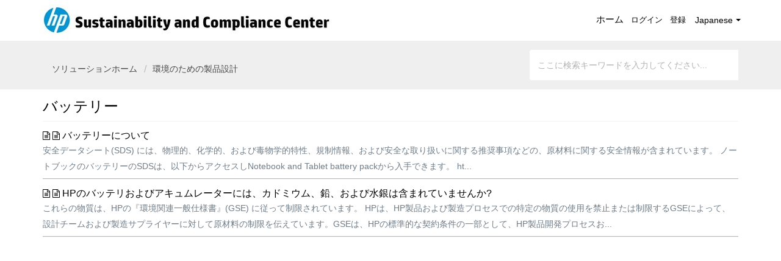

--- FILE ---
content_type: text/html; charset=utf-8
request_url: https://sustainability.ext.hp.com/ja-JP/support/solutions/folders/35000201367
body_size: 8760
content:
<!DOCTYPE html>
       
        <!--[if lt IE 7]><html class="no-js ie6 dew-dsm-theme " lang="ja-JP" dir="ltr" data-date-format="non_us"><![endif]-->       
        <!--[if IE 7]><html class="no-js ie7 dew-dsm-theme " lang="ja-JP" dir="ltr" data-date-format="non_us"><![endif]-->       
        <!--[if IE 8]><html class="no-js ie8 dew-dsm-theme " lang="ja-JP" dir="ltr" data-date-format="non_us"><![endif]-->       
        <!--[if IE 9]><html class="no-js ie9 dew-dsm-theme " lang="ja-JP" dir="ltr" data-date-format="non_us"><![endif]-->       
        <!--[if IE 10]><html class="no-js ie10 dew-dsm-theme " lang="ja-JP" dir="ltr" data-date-format="non_us"><![endif]-->       
        <!--[if (gt IE 10)|!(IE)]><!--><html class="no-js  dew-dsm-theme " lang="ja-JP" dir="ltr" data-date-format="non_us"><!--<![endif]-->
	<head>
		
		<!--Title for the page -->
<title> バッテリー : Help desk </title>
<!-- Responsive setting -->
<link rel="apple-touch-icon" href="https://s3.amazonaws.com/cdn.freshdesk.com/data/helpdesk/attachments/production/35004444731/fav_icon/9HMfLPQ4XnfocLzkskuKyK3N3hI7iw-ZwA.png" />
        <link rel="apple-touch-icon" sizes="72x72" href="https://s3.amazonaws.com/cdn.freshdesk.com/data/helpdesk/attachments/production/35004444731/fav_icon/9HMfLPQ4XnfocLzkskuKyK3N3hI7iw-ZwA.png" />
        <link rel="apple-touch-icon" sizes="114x114" href="https://s3.amazonaws.com/cdn.freshdesk.com/data/helpdesk/attachments/production/35004444731/fav_icon/9HMfLPQ4XnfocLzkskuKyK3N3hI7iw-ZwA.png" />
        <link rel="apple-touch-icon" sizes="144x144" href="https://s3.amazonaws.com/cdn.freshdesk.com/data/helpdesk/attachments/production/35004444731/fav_icon/9HMfLPQ4XnfocLzkskuKyK3N3hI7iw-ZwA.png" />
        <meta name="viewport" content="width=device-width, initial-scale=1.0, maximum-scale=5.0, user-scalable=yes" /> 

<meta charset="utf-8">
<meta http-equiv="X-UA-Compatible" content="IE=edge,chrome=1">
<meta name="viewport" content="width=device-width, initial-scale=1.0">



<link href='https://fonts.googleapis.com/css?family=Nunito:400,700,300' rel='stylesheet' type='text/css'>


<link rel="stylesheet" href="https://maxcdn.bootstrapcdn.com/bootstrap/3.3.7/css/bootstrap.min.css">

<link rel="stylesheet" href="https://cdnjs.cloudflare.com/ajax/libs/font-awesome/4.6.3/css/font-awesome.min.css">

  <!-- HP GLOBAL HEADER/FOOTER -->

<!-- 
<script src="https://itg-live.www8.hp.com/caas/header-footer/us/en/default/latest.r/head-styles?contentType=jsonp"></script> 
<script src="https://itg-live.www8.hp.com/caas/header-footer/us/en/default/latest.r/head-scripts?contentType=jsonp"></script> 
<script src="https://itg-live.www8.hp.com/caas/header-footer/us/en/default/latest.r/body-scripts?contentType=jsonp"></script>
<script src="https://itg-live.www8.hp.com/caas/header-footer/us/en/default/latest.r/header?contentType=jsonp"></script>
<script src="https://itg-live.www8.hp.com/caas/header-footer/us/en/default/latest.r/footer?contentType=jsonp"></script>

 

<script src="https://www8.hp.com/ww/en/scripts/framework/jquery/v-1-8-3/jquery.js" type="text/javascript"></script>
<script src="https://www8.hp.com/ww/en/scripts/framework/jquery/v-1-8-3/can.jquery-1.1.6.js" type="text/javascript"></script>
<script src="https://itg-live.www8.hp.com/caas/header-footer/us/en/default/latest.r?contentType=js"></script> 
<script src="https://itg-live.www8.hp.com/caas/header-footer/us/en/default/latest.r/root?contentType=js"></script>


<script src="https://www8.hp.com/us/en/scripts/framework/jquery/v-1-8/jquery.js"></script>
<script src="https://www8.hp.com/us/en/scripts/framework/jquery/v-1-8/can.jquery.js"></script>
<script src="https://www8.hp.com/caas/header-footer/us/en/default/latest.r?contentType=js"></script> 

<script src="https://itg-live.www8.hp.com/caas/header-footer/us/en/default/latest.r/head-styles?contentType=html"></script>  
<script src="https://itg-live.www8.hp.com/caas/header-footer/us/en/default/latest.r/head-scripts?contentType=html"></script>  
<script src="https://itg-live.www8.hp.com/caas/header-footer/us/en/default/latest.r/body-scripts?contentType=html"></script>  
<script src="https://itg-live.www8.hp.com/caas/header-footer/us/en/default/latest.r/header?contentType=html"></script>  
<script src="https://itg-live.www8.hp.com/caas/header-footer/us/en/default/latest.r/footer?contentType=html"></script> 
<script src="https://itg-live.www8.hp.com/caas/header-footer/us/en/default/latest.r/footer?contentType=html&hide_country_selector=true"></script>  







<script src="https://www8.hp.com/us/en/scripts/framework/jquery/v-1-8/jquery.js"></script>
<script src="https://www8.hp.com/us/en/scripts/framework/jquery/v-1-8/can.jquery.js"></script>
<script src="https://www8.hp.com/caas/header-footer/us/en/default/latest.r?contentType=js"></script> 
<script type="application/xhtml+xml" src="https://www8.hp.com/caas/header-footer/us/en/default/latest.r/head-styles?contentType=html"></script>
<script type="application/xhtml+xml" src="https://www8.hp.com/caas/header-footer/us/en/default/latest.r/head-scripts?contentType=html"></script> -->








		
		<!-- Adding meta tag for CSRF token -->
		<meta name="csrf-param" content="authenticity_token" />
<meta name="csrf-token" content="wYdRxzjr3s+xCYrCur7lV9Y3LCYeIwRqrTdh6yxY0oAPxmk4eTiiuLznAa3Qd7TJF8IXf0IwaQvHcGSdF9kKYg==" />
		<!-- End meta tag for CSRF token -->
		
		<!-- Fav icon for portal -->
		<link rel='shortcut icon' href='https://s3.amazonaws.com/cdn.freshdesk.com/data/helpdesk/attachments/production/35004444731/fav_icon/9HMfLPQ4XnfocLzkskuKyK3N3hI7iw-ZwA.png' />

		<!-- Base stylesheet -->
 
		<link rel="stylesheet" media="print" href="https://assets7.freshdesk.com/assets/cdn/portal_print-6e04b27f27ab27faab81f917d275d593fa892ce13150854024baaf983b3f4326.css" />
	  		<link rel="stylesheet" media="screen" href="https://assets9.freshdesk.com/assets/cdn/falcon_portal_utils-f3f67169df4c7cbb49a5a6d9f44557a48e38aee5ed6f78487abcc1160bc4efb2.css" />	

		
		<!-- Theme stylesheet -->

		<link href="/support/theme.css?v=4&amp;d=1655792000" media="screen" rel="stylesheet" type="text/css">

		<!-- Google font url if present -->
		

		<!-- Including default portal based script framework at the top -->
		<script src="https://assets9.freshdesk.com/assets/cdn/portal_head_v2-797ad21726553bbb0591a4f4e49a751bafdab2dbc5ba38ebc24c53bde52837bc.js"></script>
		<!-- Including syntexhighlighter for portal -->
		<script src="https://assets7.freshdesk.com/assets/cdn/prism-841b9ba9ca7f9e1bc3cdfdd4583524f65913717a3ab77714a45dd2921531a402.js"></script>

		    <!-- Google tag (gtag.js) -->
	<script async src='https://www.googletagmanager.com/gtag/js?id=UA-113054897-1' nonce="snJATA+OwEqJwmxoHoTb6A=="></script>
	<script nonce="snJATA+OwEqJwmxoHoTb6A==">
	  window.dataLayer = window.dataLayer || [];
	  function gtag(){dataLayer.push(arguments);}
	  gtag('js', new Date());
	  gtag('config', 'UA-113054897-1');
	</script>


		<!-- Access portal settings information via javascript -->
		 <script type="text/javascript">     var portal = {"language":"en","name":"Help desk","contact_info":"","current_page_name":"article_list","current_tab":"solutions","vault_service":{"url":"https://vault-service.freshworks.com/data","max_try":2,"product_name":"fd"},"current_account_id":772501,"preferences":{"bg_color":"#ffffff","header_color":"#ffffff","help_center_color":"#ffffff","footer_color":"#ffffff","tab_color":"#ffffff","tab_hover_color":"#0096d6","btn_background":"#767676","btn_primary_background":"#0096D6","baseFont":"Helvetica","textColor":"#000000","headingsFont":"Helvetica","headingsColor":"#000000","linkColor":"#000000","linkColorHover":"#0096D6","inputFocusRingColor":"#000000","nonResponsive":"false","personalized_articles":true},"image_placeholders":{"spacer":"https://assets3.freshdesk.com/assets/misc/spacer.gif","profile_thumb":"https://assets4.freshdesk.com/assets/misc/profile_blank_thumb-4a7b26415585aebbd79863bd5497100b1ea52bab8df8db7a1aecae4da879fd96.jpg","profile_medium":"https://assets10.freshdesk.com/assets/misc/profile_blank_medium-1dfbfbae68bb67de0258044a99f62e94144f1cc34efeea73e3fb85fe51bc1a2c.jpg"},"falcon_portal_theme":true};     var attachment_size = 20;     var blocked_extensions = "";     var allowed_extensions = "";     var store = { 
        ticket: {},
        portalLaunchParty: {} };    store.portalLaunchParty.ticketFragmentsEnabled = false;    store.pod = "us-east-1";    store.region = "US"; </script> 


			    <script src="https://wchat.freshchat.com/js/widget.js" nonce="snJATA+OwEqJwmxoHoTb6A=="></script>

	</head>
	<body>
            	
		
		
		
	
<div id="everything" class="everything place_order">

    <div id="content"> 

      <!-- 4. Placeholder for Header --> 

      <div id="header" class="header"></div> 


<!--<header class="banner">
      <div class="container">
		<div class="banner-wrapper page">
			<div class="banner-title">
				<a href="/ja-JP/support/home"class='portal-logo'><span class="portal-img"><i></i>
                    <img src='https://s3.amazonaws.com/cdn.freshdesk.com/data/helpdesk/attachments/production/35009549976/logo/Dp7hY2gKgkwCIJzI6Gj6N8OpMOkgCsBI9w.jpg' alt="ロゴ"
                        onerror="default_image_error(this)" data-type="logo" />
                 </span></a>
              <h1 class="heading" style="color:#fff;text-transform:uppercase;">Help desk</h1>
			</div>
			<nav class="banner-nav">
				<div class="banner-language-selector pull-right" data-tabs="tabs"
                data-toggle='tooltip' data-placement="bottom" title=""><ul class="language-options" role="tablist"><li class="dropdown"><h5 class="dropdown-toggle" data-toggle="dropdown"><span>Japanese</span><span class="caret"></span></h5><ul class="dropdown-menu " role="menu" aria-labelledby="dropdownMenu"><li><a class="" tabindex="-1" href="/en/support/solutions/folders/35000201367">English</a></li><li><a class="" tabindex="-1" href="/zh-CN/support/solutions/folders/35000201367">Chinese</a></li><li><a class="" tabindex="-1" href="/zh-TW/support/solutions/folders/35000201367">Chinese (Traditional)</a></li><li><a class="" tabindex="-1" href="/nl/support/solutions/folders/35000201367">Dutch</a></li><li><a class="" tabindex="-1" href="/fr/support/solutions/folders/35000201367">French</a></li><li><a class="" tabindex="-1" href="/de/support/solutions/folders/35000201367">German</a></li><li><a class="" tabindex="-1" href="/it/support/solutions/folders/35000201367">Italian</a></li><li><a class="active" tabindex="-1" href="/ja-JP/support/solutions/folders/35000201367"><span class='icon-dd-tick-dark'></span>Japanese </a></li><li><a class=" unavailable-language" tabindex="-1" href="/ko/support/solutions/folders/35000201367">Korean</a></li><li><a class=" unavailable-language" tabindex="-1" href="/pt-BR/support/solutions/folders/35000201367">Portuguese (BR)</a></li><li><a class="" tabindex="-1" href="/pt-PT/support/solutions/folders/35000201367">Portuguese/Portugal</a></li><li><a class="" tabindex="-1" href="/es/support/solutions/folders/35000201367">Spanish</a></li><li><a class="" tabindex="-1" href="/sv-SE/support/solutions/folders/35000201367">Swedish</a></li></ul></li></ul></div> <div class="welcome">ようこそ <b></b> </div>  <b><a href="/ja-JP/support/login"><b>ログイン</b></a></b> &nbsp;<b><a href="/ja-JP/support/signup"><b>登録</b></a></b>
			</nav>
		</div>
</div>
	</header>-->
      
	<nav class="page-tabs">
      <div class="container">
	<div class="page no-padding">
		
      <a href="/support/home"><a href="/ja-JP/support/home"class='portal-logo'><span class="portal-img"><i></i>
                    <img src='https://s3.amazonaws.com/cdn.freshdesk.com/data/helpdesk/attachments/production/35009549976/logo/Dp7hY2gKgkwCIJzI6Gj6N8OpMOkgCsBI9w.jpg' alt="ロゴ"
                        onerror="default_image_error(this)" data-type="logo" />
                 </span></a></a>
			<a data-toggle-dom="#header-tabs" href="#" data-animated="true" class="mobile-icon-nav-menu show-in-mobile"></a>
			<div class="nav-link" id="header-tabs">
				
					
						<a href="/ja-JP/support/home" class="">ホーム</a>
					
				
					
						<a href="/ja-JP/support/solutions" class="active">ソリューション</a>
					
				
              <span class="p-l-b"><div class="banner-language-selector pull-right" data-tabs="tabs"
                data-toggle='tooltip' data-placement="bottom" title=""><ul class="language-options" role="tablist"><li class="dropdown"><h5 class="dropdown-toggle" data-toggle="dropdown"><span>Japanese</span><span class="caret"></span></h5><ul class="dropdown-menu " role="menu" aria-labelledby="dropdownMenu"><li><a class="" tabindex="-1" href="/en/support/solutions/folders/35000201367">English</a></li><li><a class="" tabindex="-1" href="/zh-CN/support/solutions/folders/35000201367">Chinese</a></li><li><a class="" tabindex="-1" href="/zh-TW/support/solutions/folders/35000201367">Chinese (Traditional)</a></li><li><a class="" tabindex="-1" href="/nl/support/solutions/folders/35000201367">Dutch</a></li><li><a class="" tabindex="-1" href="/fr/support/solutions/folders/35000201367">French</a></li><li><a class="" tabindex="-1" href="/de/support/solutions/folders/35000201367">German</a></li><li><a class="" tabindex="-1" href="/it/support/solutions/folders/35000201367">Italian</a></li><li><a class="active" tabindex="-1" href="/ja-JP/support/solutions/folders/35000201367"><span class='icon-dd-tick-dark'></span>Japanese </a></li><li><a class=" unavailable-language" tabindex="-1" href="/ko/support/solutions/folders/35000201367">Korean</a></li><li><a class=" unavailable-language" tabindex="-1" href="/pt-BR/support/solutions/folders/35000201367">Portuguese (BR)</a></li><li><a class="" tabindex="-1" href="/pt-PT/support/solutions/folders/35000201367">Portuguese/Portugal</a></li><li><a class="" tabindex="-1" href="/es/support/solutions/folders/35000201367">Spanish</a></li><li><a class="" tabindex="-1" href="/sv-SE/support/solutions/folders/35000201367">Swedish</a></li></ul></li></ul></div> <div class="welcome">ようこそ <b></b> </div>  <b><a href="/ja-JP/support/login"><b>ログイン</b></a></b> &nbsp;<b><a href="/ja-JP/support/signup"><b>登録</b></a></b></span>
			</div>
		
		</div>
</div>
	</nav>

<!-- Search and page links for the page -->

	<section class="hero_unit">	
		<!--<div class="page no-padding">-->
		<div class="container">
			<div class="ho_search">
				<form class="hc-search-form print--remove" autocomplete="off" action="/ja-JP/support/search/solutions" id="hc-search-form" data-csrf-ignore="true">
	<div class="hc-search-input">
	<label for="support-search-input" class="hide">ここに検索キーワードを入力してください...</label>
		<input placeholder="ここに検索キーワードを入力してください..." type="text"
			name="term" class="special" value=""
            rel="page-search" data-max-matches="10" id="support-search-input">
	</div>
	<div class="hc-search-button">
		<button class="btn btn-primary" aria-label="検索" type="submit" autocomplete="off">
			<i class="mobile-icon-search hide-tablet"></i>
			<span class="hide-in-mobile">
				検索
			</span>
		</button>
	</div>
</form>
			</div>
		</div>
      <div class="hc-nav hide-in-mobile " style="display:none;">				
			 <nav>   <div>
              <a href="/ja-JP/support/tickets/new" class="mobile-icon-nav-newticket new-ticket ellipsis" title="新規サポートチケット">
                <span> 新規サポートチケット </span>
              </a>
            </div>   <div>
              <a href="/ja-JP/support/tickets" class="mobile-icon-nav-status check-status ellipsis" title="チケットステータスを確認">
                <span>チケットステータスを確認</span>
              </a>
            </div>  </nav>
		</div>
		<!--</div>-->
	</section>



<div class="page">
<div id="everything" class="everything">
    <div id="content">	
      

	
	<!-- Search and page links for the page -->
	

	<!-- Notification Messages -->
	 <div class="alert alert-with-close notice hide" id="noticeajax"></div> 

	
	<div class="">		
		
<section class="min-height-on-desktop fc-folder-show" id="folder-show-35000201367">
  <div class="container">
	<div class="breadcrumb mb-4 mt-4">
		<a href="/ja-JP/support/solutions" class=""> ソリューションホーム </a>
		<a href="/ja-JP/support/solutions/35000131136" class="">環境のための製品設計</a>
	</div>
	<h2 class="heading">バッテリー</h2>
	<p class="info-text"></p>
	
				
			<section class="article-list c-list mt-4">
				
					<div class="c-row c-article-row">
						<div class="ellipsis article-title">
                            <i class="fa fa-file-text-o" aria-hidden="true"></i>
							<a href="/ja-JP/support/solutions/articles/35000064509-%E3%83%90%E3%83%83%E3%83%86%E3%83%AA%E3%83%BC%E3%81%AB%E3%81%A4%E3%81%84%E3%81%A6" class="c-link">バッテリーについて</a>
						</div>
						<div class="description-text">
							 安全データシート(SDS) には、物理的、化学的、および毒物学的特性、規制情報、および安全な取り扱いに関する推奨事項などの、原材料に関する安全情報が含まれています。  ノートブックのバッテリーのSDSは、以下からアクセスしNotebook and Tablet battery packから入手できます。  ht...
						</div>
					</div>
				
					<div class="c-row c-article-row">
						<div class="ellipsis article-title">
                            <i class="fa fa-file-text-o" aria-hidden="true"></i>
							<a href="/ja-JP/support/solutions/articles/35000064507-hp%E3%81%AE%E3%83%90%E3%83%83%E3%83%86%E3%83%AA%E3%81%8A%E3%82%88%E3%81%B3%E3%82%A2%E3%82%AD%E3%83%A5%E3%83%A0%E3%83%AC%E3%83%BC%E3%82%BF%E3%83%BC%E3%81%AB%E3%81%AF%E3%80%81%E3%82%AB%E3%83%89%E3%83%9F%E3%82%A6%E3%83%A0%E3%80%81%E9%89%9B%E3%80%81%E3%81%8A%E3%82%88%E3%81%B3%E6%B0%B4%E9%8A%80%E3%81%AF%E5%90%AB%E3%81%BE%E3%82%8C%E3%81%A6%E3%81%84%E3%81%BE%E3%81%9B%E3%82%93%E3%81%8B-" class="c-link">HPのバッテリおよびアキュムレーターには、カドミウム、鉛、および水銀は含まれていませんか?</a>
						</div>
						<div class="description-text">
							 これらの物質は、HPの『環境関連一般仕様書』(GSE) に従って制限されています。  HPは、HP製品および製造プロセスでの特定の物質の使用を禁止または制限するGSEによって、設計チームおよび製造サプライヤーに対して原材料の制限を伝えています。GSEは、HPの標準的な契約条件の一部として、HP製品開発プロセスお...
						</div>
					</div>
				
			</section>
			
		
	
  </div>
</section>
	</div>
	

	

</div>

</div>
  



<div id="footer" class="footer">

 <footer class="footer text-center">
   <div class="container">
      <div class="row">
         <div class="col-sm-12">
            <ul class="list-inline social">
               <li><a href="https://www.facebook.com/" target="_blank"><i class="fa fa-facebook" aria-hidden="true"></i></a></li>
               <li><a href="https://twitter.com/" target="_blank"><i class="fa fa-twitter" aria-hidden="true"></i></a></li>
               <li><a href="https://plus.google.com/" target="_blank"><i class="fa fa-google-plus" aria-hidden="true"></i></a></li>
               <li><a href="https://www.linkedin.com/" target="_blank"><i class="fa fa-linkedin" aria-hidden="true"></i></a></li>
               <li><a href="https://www.flickr.com/?rb=1" target="_blank"><i class="fa fa-flickr" aria-hidden="true"></i></a></li>
               <li><a href="https://www.instagram.com/" target="_blank"><i class="fa fa-instagram" aria-hidden="true"></i></a></li>
               <li><a href="https://www.youtube.com/" target="_blank"><i class="fa fa-youtube" aria-hidden="true"></i></a></li>
            </ul>
         </div>
      </div>
   </div> 

 <!-- Footer Links Close -->
   <!-- <div class="container">        
   <div class="row">
               <ul class="col-sm-12">
                  
                     <li><a href="https://www.hp.com/us-en/hp-information/recalls.html" target="_self">Recalls</a><span class="horizontal_sep">|</span></li>
                  
                     <li><a href="https://www.hp.com/us-en/hp-information/environment/product-recycling.html" target="_self">Product recycling</a><span class="horizontal_sep">|</span></li>
                  
                     <li><a href="https://www.hp.com/us-en/hp-information/accessibility-aging/index.html" target="_self">Accessibility</a><span class="horizontal_sep">|</span></li>
                  
                     <li><a href="https://h20195.www2.hp.com/v2/GetDocument.aspx?docname=c05388050" target="_self">CA Supply Chains Act</a><span class="horizontal_sep">|</span></li>
                  
                     <li><a href="https://www.hp.com/us-en/sitemap.html" target="_self">Site Map</a><span class="horizontal_sep">|</span></li>
                  
                     <li><a href="https://www.hp.com/us-en/privacy/privacy-central.html" target="_self">Privacy</a><span class="horizontal_sep">|</span></li>
                  
                     <li><a href="https://www.hp.com/us-en/privacy/use-of-cookies.html" target="_self">Use of cookies</a><span class="horizontal_sep">|</span></li>
                  
                     <li><a href="https://www.hp.com/us-en/personal-data-rights.html" target="_self">Personal data rights</a><span class="horizontal_sep">|</span></li>
                  
                     <li><a href="https://www.hp.com/us-en/terms-of-use.html" target="_self">Terms of use</a><span class="horizontal_sep">|</span></li>
                  
                     <li><a href="https://www.hp.com/us-en/privacy/limited_warranty.html" target="_self">Limited warranty statement</a><span class="horizontal_sep">|</span></li>
                  
                     <li><a href="https://www.hp.com/us-en/shop/cv/termsandconditions?jumpid=re_r11662_redirect_ETR&ts=20151012014516_LIymYBM9Ho1W" target="_self">Terms &amp; conditions of sales &amp; service</a><span class="horizontal_sep">|</span></li>
                  
               </ul>
               <div class="copy-right-section">
                  <p class="copyright_mark">©  Copyright 2021 HP Development Company, L.P.</p>
                  <p class="mobile_view"></p>
               </div>
            </div>-->
        
   
   
   <aside class="footer-legal text-center">
      <div class="container">
         <p>&copy; <span id="year"></span> Themes by <a href="https://helpdesktheme.com" title="Helpdesk Theme">Helpdesk Theme</a>. All rights reserved.</p>
      </div>
   </aside>
</footer>

 <!-- <script type="text/html" src="https://www8.hp.com/caas/header-footer/us/en/default/latest.r/footer?contentType=html"></script> -->

<script>
  jQuery(document).ready(function() {
    
    // Set Home page fontawesome category icons (Ex: #YOUR_CAT_ID --> #20115356 ) 
    //Set Icons Replace (Ex: <i class="fa fa-pencil-square-o" aria-hidden="true"></i> --> your fontawesome icon )
    jQuery('#35000060851 .category-icon').append('<i class="fa fa-rocket" aria-hidden="true"></i>');
    jQuery('#35000131136 .category-icon').append('<i class="fa fa-tree" aria-hidden="true"></i>');
    jQuery('#35000130605 .category-icon').append('<i class="fa fa-gear" aria-hidden="true"></i>');
    jQuery('#35000130606 .category-icon').append('<i class="fa fa-recycle" aria-hidden="true"></i>');
    jQuery('#35000131133 .category-icon').append('<i class="fa fa-shopping-basket" aria-hidden="true"></i>');
    jQuery('#35000131137 .category-icon').append('<i class="fa fa-umbrella" aria-hidden="true"></i>');
    jQuery('#35000131135 .category-icon').append('<i class="fa fa-desktop" aria-hidden="true"></i>');
    jQuery('#35000131132 .category-icon').append('<i class="fa fa-building" aria-hidden="true"></i>');
    jQuery('#35000131364 .category-icon').append('<i class="fa fa-truck" aria-hidden="true"></i>');
    jQuery('#35000131134 .category-icon').append('<i class="fa fa-question-circle" aria-hidden="true"></i>');
    jQuery('#35000131258 .category-icon').append('<i class="fa fa-terminal" aria-hidden="true"></i>');
    jQuery('#35000138342 .category-icon').append('<i class="fa fa-wheelchair" aria-hidden="true"></i>');
    
    
    var x = new Date();
    var y = x.getFullYear();
    jQuery('#year').html(y);
  })
</script>

<script>
jQuery('.p-l-b').contents().filter(function() {
    return this.nodeType == 3
}).each(function(){
    this.textContent = this.textContent.replace('|','');
    this.textContent = this.textContent.replace('-','');
    this.textContent = this.textContent.replace(' &nbsp; ','');
});
</script>


      <!--<script type="application/xhtml+xml" src="https://www8.hp.com/caas/header-footer/us/en/default/latest.r/body-scripts?contentType=html"></script>-->




			<script src="https://assets6.freshdesk.com/assets/cdn/portal_bottom-0658ded0893e740c3d851d1d40ca2381c9d4c1629e7948b606ce251ab58695ed.js"></script>

		<script src="https://assets2.freshdesk.com/assets/cdn/redactor-0df11edb646e067826ce1bd4869ad1f253596b54f46bc575622e57274eeaded0.js"></script> 
		<script src="https://assets7.freshdesk.com/assets/cdn/lang/ja-jp-bbe23039737e012d23d5142af6755e05c96f4a50dbc0bb185ca2c41b0a796cd7.js"></script>
		<!-- for i18n-js translations -->
  		<script src="https://assets6.freshdesk.com/assets/cdn/i18n/portal/ja-JP-75c552cd0594426e408978cd4236d9547c53b579c3bddf63fe5da25352afee7d.js"></script>
		<!-- Including default portal based script at the bottom -->
		<script nonce="snJATA+OwEqJwmxoHoTb6A==">
//<![CDATA[
	
	jQuery(document).ready(function() {
					
		// Setting the locale for moment js
		moment.lang('ja-jp');

		var validation_meassages = {"required":"このフィールドは必須です。","remote":"このフィールドを修正してください。","email":"有効なメールアドレスを入力してください。","url":"有効なURLを入力してください。","date":"有効な日付を入力してください。","dateISO":"有効な日付を入力してください（ISO）。","number":"有効な番号を入力してください。","digits":"数字だけで入力してください。","creditcard":"有効なクレジットカード番号を入力してください。","equalTo":"同じ値を再度入力してください。","two_decimal_place_warning":"Value cannot have more than 2 decimal digits","integration_no_match":"一致するデータがありません...","select_atleast_one":"少なくとも 1 つのオプションを選択してください。"}	

		jQuery.extend(jQuery.validator.messages, validation_meassages );


		jQuery(".call_duration").each(function () {
			var format,time;
			if (jQuery(this).data("time") === undefined) { return; }
			if(jQuery(this).hasClass('freshcaller')){ return; }
			time = jQuery(this).data("time");
			if (time>=3600) {
			 format = "hh:mm:ss";
			} else {
				format = "mm:ss";
			}
			jQuery(this).html(time.toTime(format));
		});
	});

	// Shortcuts variables
	var Shortcuts = {"global":{"help":"?","save":"mod+return","cancel":"esc","search":"/","status_dialog":"mod+alt+return","save_cuctomization":"mod+shift+s"},"app_nav":{"dashboard":"g d","tickets":"g t","social":"g e","solutions":"g s","forums":"g f","customers":"g c","reports":"g r","admin":"g a","ticket_new":"g n","compose_email":"g m"},"pagination":{"previous":"alt+left","next":"alt+right","alt_previous":"j","alt_next":"k"},"ticket_list":{"ticket_show":"return","select":"x","select_all":"shift+x","search_view":"v","show_description":"space","unwatch":"w","delete":"#","pickup":"@","spam":"!","close":"~","silent_close":"alt+shift+`","undo":"z","reply":"r","forward":"f","add_note":"n","scenario":"s"},"ticket_detail":{"toggle_watcher":"w","reply":"r","forward":"f","add_note":"n","close":"~","silent_close":"alt+shift+`","add_time":"m","spam":"!","delete":"#","show_activities_toggle":"}","properties":"p","expand":"]","undo":"z","select_watcher":"shift+w","go_to_next":["j","down"],"go_to_previous":["k","up"],"scenario":"s","pickup":"@","collaboration":"d"},"social_stream":{"search":"s","go_to_next":["j","down"],"go_to_previous":["k","up"],"open_stream":["space","return"],"close":"esc","reply":"r","retweet":"shift+r"},"portal_customizations":{"preview":"mod+shift+p"},"discussions":{"toggle_following":"w","add_follower":"shift+w","reply_topic":"r"}};
	
	// Date formats
	var DATE_FORMATS = {"non_us":{"moment_date_with_week":"ddd, D MMM, YYYY","datepicker":"d M, yy","datepicker_escaped":"d M yy","datepicker_full_date":"D, d M, yy","mediumDate":"d MMM, yyyy"},"us":{"moment_date_with_week":"ddd, MMM D, YYYY","datepicker":"M d, yy","datepicker_escaped":"M d yy","datepicker_full_date":"D, M d, yy","mediumDate":"MMM d, yyyy"}};

	var lang = { 
		loadingText: "お待ちください...",
		viewAllTickets: "View all tickets"
	};


//]]>
</script> 

		

		
		<script type="text/javascript">
     		I18n.defaultLocale = "en";
     		I18n.locale = "ja-JP";
		</script>
			  <script nonce="snJATA+OwEqJwmxoHoTb6A==">
//<![CDATA[

    jQuery(document).ready(function() {
      window.fcWidget.init({
        token: "31f059c8-2e5e-4d41-8586-0be7f7cab98d",
        host: "https://wchat.freshchat.com",
        cspNonce: "snJATA+OwEqJwmxoHoTb6A==",
          locale: "ja-JP",
          meta: {
            "fw_product": "freshdesk",
            "fw_product_acc_id": "772501",
            "fw_group_id": "35000029605"
          },
          config: {"headerProperty":{}},
      });    
    });

//]]>
</script>
    	


		<!-- Include dynamic input field script for signup and profile pages (Mint theme) -->
	</body>
</html>
